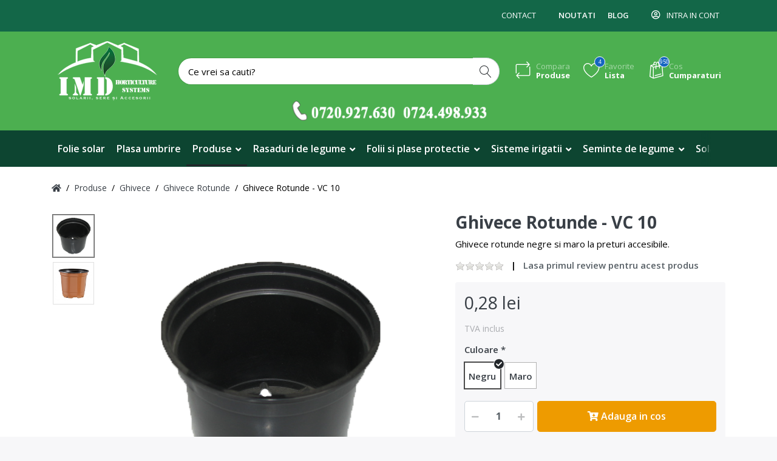

--- FILE ---
content_type: text/html; charset=utf-8
request_url: https://www.folie-solar.ro/ghivece-rotunde-volum-041-l
body_size: 16487
content:

<!DOCTYPE html>
<html  id="" lang="ro" dir="ltr" data-pnotify-firstpos1="0">
<head>
    <meta charset="utf-8">
    <title itemprop="name">Ghivece rotunde cu volum total de 0.41 si inaltimea de 7.6 cm cu diametrul de 10 cm Folie solar | Plasa umbrire | Mulcire | Rasaduri | Irigatii |</title>
    <meta http-equiv="x-ua-compatible" content="ie=edge">
    <meta name="viewport" content="width=device-width, initial-scale=1.0, maximum-scale=1.0, minimum-scale=1.0, user-scalable=no, viewport-fit=cover, shrink-to-fit=no">
    <meta name="HandheldFriendly" content="true">
    <meta name="description" content="Ghivece rotunde din plastic cu peretii subtiri cu marginile rotunjite fara terminatii ascutite. Aceste ghivece se gasesc in doua culori: negru si maro." />
    <meta name="keywords" content="Ghivece" />
    <meta name="generator" content="Smartstore 4.2.0.0" />
    <meta property="sm:root" content="/" />



    



<script type="23f2743585e39edd8f999969-text/javascript">
    try {
        if (typeof navigator === 'undefined') navigator = {};
        html = document.documentElement;
        if (/Edge\/\d+/.test(navigator.userAgent)) { html.className += ' edge' }
        else if ('mozMatchesSelector' in html) { html.className += ' moz' }
        else if (/iPad|iPhone|iPod/.test(navigator.userAgent) && !window.MSStream) { html.className += ' ios' }
        else if ('webkitMatchesSelector' in html) { html.className += ' wkit' }
        else if (/constructor/i.test(window.HTMLElement)) { html.className += ' safari' };
        html.className += (this.top === this.window ? ' not-' : ' ') + 'framed';
    } catch (e) { }
</script>
<!--[if !IE]>-->
<script type="23f2743585e39edd8f999969-text/javascript">var ieMode = 0; try { if (document.documentMode) { ieMode = document.documentMode; html.className += ' ie iepost8 ie' + document.documentMode } else { html.className += ' not-ie' }; } catch (e) { }; navigator.isIE = ieMode</script>
<!-- <![endif]-->

<script type="23f2743585e39edd8f999969-text/javascript">
    if (navigator.isIE) {
        document.addEventListener('DOMContentLoaded', function () {
            // Add html alert after header, before content
            const alert = document.createElement('div');
            alert.className = 'container alert alert-warning mt-3';
            alert.innerText = "You are using an unsupported browser! Please consider switching to a modern browser such as Google Chrome, Firefox or Opera to fully enjoy your shopping experience.";
            const page = document.getElementsByClassName('page-main');
            if (page.length < 1) return;

            const content = document.getElementById('content-wrapper');
            if (!content) return;

            page[0].insertBefore(alert, content);
        });
    }
</script>

    <meta name="robots" content="index, follow" />
    <meta name="accept-language" content="ro-RO"/>


<script type="23f2743585e39edd8f999969-text/javascript">
	window.Res = {
 "Common.Notification": "Alert",  "Common.Close": "Close",  "Common.On": "On",  "Common.OK": "OK",  "Common.Cancel": "Renunta",  "Common.Off": "Off",  "Common.CtrlKey": "Ctrl",  "Common.ShiftKey": "Shift",  "Common.AltKey": "Alt",  "Common.DelKey": "Del",  "Common.EnterKey": "Enter",  "Common.EscKey": "Esc",  "Products.Longdesc.More": "Show more",  "Products.Longdesc.Less": "Show less",  "Jquery.Validate.Email": "Please enter a valid email address.",  "Jquery.Validate.Required": "This field is required.",  "Jquery.Validate.Remote": "Please fix this field.",  "Jquery.Validate.Url": "Please enter a valid URL.",  "Jquery.Validate.Date": "Please enter a valid date.",  "Jquery.Validate.DateISO": "Please enter a valid date (ISO).",  "Jquery.Validate.Number": "Please enter a valid number.",  "Jquery.Validate.Digits": "Please enter only digits.",  "Jquery.Validate.Creditcard": "Please enter a valid credit card number.",  "Jquery.Validate.Equalto": "Please enter the same value again.",  "Jquery.Validate.Maxlength": "Please enter no more than {0} characters.",  "Jquery.Validate.Minlength": "Please enter at least {0} characters.",  "Jquery.Validate.Rangelength": "Please enter a value between {0} and {1} characters long.",  "jquery.Validate.Range": "Please enter a value between {0} and {1}.",  "Jquery.Validate.Max": "Please enter a value less than or equal to {0}.",  "Jquery.Validate.Min": "Please enter a value greater than or equal to {0}.",  "Admin.Common.AreYouSure": "Are you sure?",  "FileUploader.Dropzone.Message": "To upload files drop them here or click",  "FileUploader.Dropzone.DictDefaultMessage": "Drop files here to upload",  "FileUploader.Dropzone.DictFallbackMessage": "Your browser does not support drag'n'drop file uploads.",  "FileUploader.Dropzone.DictFallbackText": "Please use the fallback form below to upload your files like in the olden days.",  "FileUploader.Dropzone.DictFileTooBig": "File is too big ({{filesize}}MiB). Max filesize: {{maxFilesize}}MiB.",  "FileUploader.Dropzone.DictInvalidFileType": "You can't upload files of this type.",  "FileUploader.Dropzone.DictResponseError": "Server responded with {{statusCode}} code.",  "FileUploader.Dropzone.DictCancelUpload": "Cancel upload",  "FileUploader.Dropzone.DictUploadCanceled": "Upload canceled.",  "FileUploader.Dropzone.DictCancelUploadConfirmation": "Are you sure you want to cancel this upload?",  "FileUploader.Dropzone.DictRemoveFile": "Remove file",  "FileUploader.Dropzone.DictMaxFilesExceeded": "You can not upload any more files.",  "FileUploader.StatusWindow.Uploading.File": "file is uploading",  "FileUploader.StatusWindow.Uploading.Files": "files are uploading",  "FileUploader.StatusWindow.Complete.File": "upload complete",  "FileUploader.StatusWindow.Complete.Files": "uploads complete",  "FileUploader.StatusWindow.Canceled.File": "upload canceled",  "FileUploader.StatusWindow.Canceled.Files": "uploads canceled",     };

    window.ClientId = "ee748907-2119-456f-accc-a3e3f2bf0367";
</script>
		<link href='https://fonts.googleapis.com/css?family=Open+Sans:300,300i,400,400i,600,600i,700,700i' rel='stylesheet' type='text/css'>


    <link rel="canonical" href="https://www.folie-solar.ro/ghivece-rotunde-volum-041-l" />

    <link as="image" href="//www.folie-solar.ro/media/1985/content/1985.png" rel="preload" />
<link as="font" crossorigin="" href="/Content/fontastic/fonts/fontastic.woff" rel="preload" />
<link as="font" crossorigin="" href="/Content/vendors/fa5/webfonts/fa-solid-900.woff2" rel="preload" />
<link as="font" crossorigin="" href="/Content/vendors/fa5/webfonts/fa-regular-400.woff2" rel="preload" />

<link href="https://www.folie-solar.ro/news/rss" rel="alternate" type="application/rss+xml" title="www.folie-solar.ro: News" /><link href="https://www.folie-solar.ro/blog/rss" rel="alternate" type="application/rss+xml" title="www.folie-solar.ro - Blog" />
    






    <link href="/bundles/css/kaiwroqv5h-z1rrtpbcsflbsbcvwh2pvbrxbslqbuw41?v=r_iu9C0McGILBwpJ5Jh0sPHr58ocqkB_QNBUvsmdW201" rel="stylesheet"/>

<link href="/Themes/Flex/Content/theme.scss" rel="stylesheet" type="text/css" />

    <script src="/bundles/js/w7ar7xaahjxetk7y541-liwb0fnuimdqdas0qtmrxoa1?v=8Ywxgy-xHzt53KjDA9qzUGP_Uv0gvVwf0iyEcYxaCGY1" type="23f2743585e39edd8f999969-text/javascript"></script>






<script type="23f2743585e39edd8f999969-text/javascript">
  (function(i,s,o,g,r,a,m){i['GoogleAnalyticsObject']=r;i[r]=i[r]||function(){
  (i[r].q=i[r].q||[]).push(arguments)},i[r].l=1*new Date();a=s.createElement(o),
  m=s.getElementsByTagName(o)[0];a.async=1;a.src=g;m.parentNode.insertBefore(a,m)
  })(window,document,'script','https://www.google-analytics.com/analytics.js','ga');

  ga('create', 'UA-76605451-3', 'auto');
  ga('send', 'pageview');

</script>

   <!-- Meta Pixel Code -->
<script type="23f2743585e39edd8f999969-text/javascript">
!function(f,b,e,v,n,t,s)
{if(f.fbq)return;n=f.fbq=function(){n.callMethod?
n.callMethod.apply(n,arguments):n.queue.push(arguments)};
if(!f._fbq)f._fbq=n;n.push=n;n.loaded=!0;n.version='2.0';
n.queue=[];t=b.createElement(e);t.async=!0;
t.src=v;s=b.getElementsByTagName(e)[0];
s.parentNode.insertBefore(t,s)}(window, document,'script',
'https://connect.facebook.net/en_US/fbevents.js');
fbq('init', '2223835007922726');
fbq('track', 'PageView');
</script>
<noscript><img height="1" width="1" style="display:none"
src="https://www.facebook.com/tr?id=2223835007922726&ev=PageView&noscript=1"
/></noscript>
<!-- End Meta Pixel Code -->


    <script type="23f2743585e39edd8f999969-text/javascript">jQuery(function () { if (SmartStore.globalization) { SmartStore.globalization.culture = {"name":"ro-RO","englishName":"Romanian (Romania)","nativeName":"română (România)","isRTL":false,"language":"ro","numberFormat":{",":".",".":",","pattern":[1],"decimals":2,"groupSizes":[3],"+":"+","-":"-","NaN":"NaN","negativeInfinity":"-∞","positiveInfinity":"∞","percent":{",":".",".":",","pattern":[0,0],"decimals":2,"groupSizes":[3],"symbol":"%"},"currency":{",":".",".":",","pattern":[8,3],"decimals":2,"groupSizes":[3],"symbol":"lei"}},"dateTimeFormat":{"calendarName":"calendar gregorian","/":".",":":":","firstDay":1,"twoDigitYearMax":2029,"AM":["a.m.","a.m.","A.M."],"PM":["p.m.","p.m.","P.M."],"days":{"names":["duminică","luni","marți","miercuri","joi","vineri","sâmbătă"],"namesAbbr":["dum.","lun.","mar.","mie.","joi","vin.","sâm."],"namesShort":["du.","lu.","ma.","mi.","joi","vi.","sâ."]},"months":{"names":["ianuarie","februarie","martie","aprilie","mai","iunie","iulie","august","septembrie","octombrie","noiembrie","decembrie",""],"namesAbbr":["ian.","feb.","mar.","apr.","mai","iun.","iul.","aug.","sept.","oct.","nov.","dec.",""]},"patterns":{"d":"dd.MM.yyyy","D":"dddd, d MMMM yyyy","t":"HH:mm","T":"HH:mm:ss","g":"dd.MM.yyyy HH:mm","G":"dd.MM.yyyy HH:mm:ss","f":"dddd, d MMMM yyyy HH:mm:ss","F":"dddd, d MMMM yyyy HH:mm:ss","M":"d MMMM","Y":"MMMM yyyy","u":"yyyy'-'MM'-'dd HH':'mm':'ss'Z'"}}}; }; });</script>
<meta property='sm:pagedata' content='{"type":"category","id":83,"menuItemId":1,"entityId":83,"parentId":82}' />
<meta property='og:site_name' content='www.folie-solar.ro' />
<meta property='og:site' content='https://www.folie-solar.ro/' />
<meta property='og:url' content='https://www.folie-solar.ro/ghivece-rotunde-volum-041-l' />
<meta property='og:type' content='product' />
<meta property='og:title' content='Ghivece Rotunde - VC 10' />
<meta property='twitter:card' content='summary' />
<meta property='twitter:title' content='Ghivece Rotunde - VC 10' />
<meta property='og:description' content='Ghivece rotunde negre si maro la preturi accesibile.' />
<meta property='twitter:description' content='Ghivece rotunde negre si maro la preturi accesibile.' />
<meta property='og:image' content='https://www.folie-solar.ro/media/208/catalog/ghivece-rotunde-vc-10.png' />
<meta property='og:image:type' content='image/png' />
<meta property='twitter:image' content='https://www.folie-solar.ro/media/208/catalog/ghivece-rotunde-vc-10.png' />
<meta property='og:image:alt' content='Picture of Ghivece Rotunde - VC 10' />
<meta property='twitter:image:alt' content='Picture of Ghivece Rotunde - VC 10' />
<meta property='og:image:width' content='376' />
<meta property='og:image:height' content='397' />
<meta property='article:published_time' content='01/01/0001 00:00:00' />


    <script src="/Scripts/smartstore.globalization.adapter.js" type="23f2743585e39edd8f999969-text/javascript"></script>


    <!--Powered by Smartstore - https://www.smartstore.com-->
</head>
<body class="lyt-cols-1">

	

<div id="page">
    <div class="canvas-blocker canvas-slidable"></div>

    <div class="page-main canvas-slidable">
            <header id="header">
                <div class="menubar-section d-none d-lg-block menubar-inverse">
                    <div class="container menubar-container">





<nav class="menubar navbar navbar-slide">
    <nav class="menubar-group ml-0">

    </nav>

	<nav class="menubar-group ml-auto">



			<a class="menubar-link" href="/contactus">Contact</a>

		

	</nav>

    <nav class="menubar-group menubar-group--special">
            <a class="menubar-link" href="/news">
                Noutati
            </a>
                    <a class="menubar-link" href="/blog">
                Blog
            </a>
                
    </nav>

        <nav id="menubar-my-account" class="menubar-group">
            <div class="dropdown">
                <a class="menubar-link"  aria-haspopup="true" aria-expanded="false" href="/login?returnUrl=%2Fghivece-rotunde-volum-041-l" rel="nofollow">
                    <i class="fal fa-user-circle menubar-icon"></i>

                        <span>Intra in cont</span>
                </a>

            </div>



        </nav>

</nav>




                    </div>
                </div>
                <div class="shopbar-section shopbar-inverse"> 
                    <div class="container shopbar-container">

<div class="shopbar">
	<div class="shopbar-col-group shopbar-col-group-brand">
		<!-- LOGO -->
		<div class="shopbar-col shop-logo">

<a href="/" class="brand">          
        <img src='//www.folie-solar.ro/media/1985/content/1985.png' 
            alt="www.folie-solar.ro" 
            title="www.folie-solar.ro"
			class="img-fluid"
            width="198"
            height="100" />
</a>

		</div>

		<!-- SEARCH -->
		<div class="shopbar-col shopbar-search">

<form action="/search" class="instasearch-form" method="get">
	<input type="text"
			class="instasearch-term form-control"
			name="q"
			placeholder="Ce vrei sa cauti?"
		    data-instasearch="true"
			data-minlength="3"
			data-showthumbs="true"
			data-url="/instantsearch"
            data-origin="Search/Search"
			 autocomplete="off" />

	<button type="submit" class="btn btn-secondary btn-icon instasearch-button" title="Search">
		<i class="icm icm-magnifier instasearch-icon"></i>
	</button>

	<div class="instasearch-drop">
		<div class="instasearch-drop-body clearfix"></div>
	</div>


</form>
		</div>
	</div>

	<div class="shopbar-col-group shopbar-col-group-tools">
		<!-- TOOLS -->


<div class="shopbar-col shopbar-tools" data-summary-href="/shoppingcart/cartsummary?cart=True&amp;wishlist=True&amp;compare=True">

	<!-- Hamburger Menu -->
	<div class="shopbar-tool d-lg-none" id="shopbar-menu">
		<a class="shopbar-button" href="#" data-toggle="offcanvas" data-autohide="true" data-placement="left" data-fullscreen="false" data-disablescrolling="true" data-target="#offcanvas-menu">
			<span class="shopbar-button-icon">
				<i class="icm icm-menu"></i>
			</span>
			<span class="shopbar-button-label-sm">
				Meniu
			</span>
		</a>
	</div>



	<!-- User -->
	<div class="shopbar-tool d-lg-none" id="shopbar-user">
		<a class="shopbar-button" href="/login?returnUrl=%2Fghivece-rotunde-volum-041-l">
			<span class="shopbar-button-icon">
				<i class="icm icm-user"></i>
			</span>
			<span class="shopbar-button-label-sm">
				Intra in cont
			</span>
		</a>
	</div>

		<div class="shopbar-tool" id="shopbar-compare" data-target="#compare-tab">
			<a href="/compareproducts"  class="shopbar-button navbar-toggler" data-toggle="offcanvas" data-summary-href="/shoppingcart/cartsummary?compare=True"
			   data-autohide="true" data-placement="right" data-fullscreen="false" data-disablescrolling="true" data-target="#offcanvas-cart">
				<span class="shopbar-button-icon">
					<i class="icm icm-repeat"></i>
					<span class='badge badge-pill label-cart-amount badge-info' style="display:none" data-bind-to="CompareItemsCount">0</span>
				</span>
				<span class="shopbar-button-label">
					<span>Compara</span><br />
					<strong>Produse</strong>
				</span>
				<span class="shopbar-button-label-sm">
					Compara
				</span>
			</a>
		</div>

		<div class="shopbar-tool" id="shopbar-wishlist" data-target="#wishlist-tab">
			<a href="/wishlist" class="shopbar-button navbar-toggler" data-toggle="offcanvas" data-summary-href="/shoppingcart/cartsummary?wishlist=True"
				data-autohide="true" data-placement="right" data-fullscreen="false" data-disablescrolling="true" data-target="#offcanvas-cart">
				<span class="shopbar-button-icon">
					<i class="icm icm-heart"></i>
					<span class='badge badge-pill label-cart-amount badge-info' style="display:none" data-bind-to="WishlistItemsCount">0</span>
				</span>
				<span class="shopbar-button-label">
					<span>Favorite</span><br />
					<strong>Lista</strong>
				</span>
				<span class="shopbar-button-label-sm">
					Lista de favorite
				</span>
			</a>
		</div>

		<div class="shopbar-tool" id="shopbar-cart" data-target="#cart-tab">
			<a href="/cart" class="shopbar-button navbar-toggler" data-toggle="offcanvas" data-summary-href="/shoppingcart/cartsummary?cart=True"
			   data-autohide="true" data-placement="right" data-fullscreen="false" data-disablescrolling="true" data-target="#offcanvas-cart">
				<span class="shopbar-button-icon">
					<i class="icm icm-bag"></i>
					<span class='badge badge-pill label-cart-amount badge-info' style="display:none" data-bind-to="CartItemsCount">
						0
					</span>
				</span>
				<span class="shopbar-button-label">
					<span>Cos</span><br />
					<strong>Cumparaturi</strong>
				</span>
				<span class="shopbar-button-label-sm">
					Cos
				</span>
			</a>
		</div>



</div>



	</div>
</div>


<div  style="margin-top: -10px;"><center>


<a href="tel:0720927630"><img alt="" src="/Slider/tel-contact1.png" style="width: 330px; height: 33px;"  /></a> 


</center>





</div>


                    </div>
                </div>
                <div class="megamenu-section d-none d-lg-block">
                    <nav class='navbar navbar-inverse'>
                        <div class="container megamenu-container">



<div class="megamenu simple">



<div class="cms-menu cms-menu-navbar" data-menu-name="main">
    <div class="megamenu-nav megamenu-nav--prev alpha">
	    <a href="#" class="megamenu-nav-btn btn btn-icon"><i class="far fa-chevron-left"></i></a>
    </div>

    <ul class="navbar-nav flex-row flex-nowrap" id="menu-main">

            <li id="main-nav-item-781013" data-id="781013" class="nav-item">
                <a href="/folii-solar" class="nav-link menu-link">
					<span >Folie solar</span>
                </a>
            </li>
            <li id="main-nav-item-781014" data-id="781014" class="nav-item">
                <a href="/plasa-umbrire" class="nav-link menu-link">
					<span >Plasa umbrire</span>
                </a>
            </li>
            <li id="main-nav-item-781015" data-id="781015" class="nav-item dropdown-submenu expanded">
                <a href="/produse" class="nav-link menu-link dropdown-toggle" aria-expanded="false" data-target="#dropdown-menu-781015">
					<span >Produse</span>
                </a>
            </li>
            <li id="main-nav-item-781032" data-id="781032" class="nav-item dropdown-submenu">
                <a href="/rasaduri-legume" class="nav-link menu-link dropdown-toggle" aria-expanded="false" data-target="#dropdown-menu-781032">
					<span >Rasaduri de legume</span>
                </a>
            </li>
            <li id="main-nav-item-781037" data-id="781037" class="nav-item dropdown-submenu">
                <a href="/plase-pentru-sere-si-solarii" class="nav-link menu-link dropdown-toggle" aria-expanded="false" data-target="#dropdown-menu-781037">
					<span >Folii si plase protectie</span>
                </a>
            </li>
            <li id="main-nav-item-781045" data-id="781045" class="nav-item dropdown-submenu">
                <a href="/sisteme-de-irigatii" class="nav-link menu-link dropdown-toggle" aria-expanded="false" data-target="#dropdown-menu-781045">
					<span >Sisteme irigatii</span>
                </a>
            </li>
            <li id="main-nav-item-781054" data-id="781054" class="nav-item dropdown-submenu">
                <a href="/seminte-de-legume" class="nav-link menu-link dropdown-toggle" aria-expanded="false" data-target="#dropdown-menu-781054">
					<span >Seminte de legume</span>
                </a>
            </li>
            <li id="main-nav-item-781077" data-id="781077" class="nav-item">
                <a href="/solarii-profesionale-legume" class="nav-link menu-link">
					<span >Solarii profesionale legume</span>
                </a>
            </li>
            <li id="main-nav-item-781078" data-id="781078" class="nav-item">
                <a href="/consultanta-fitosanitara" class="nav-link menu-link">
					<span >Consultanta Fito</span>
                </a>
            </li>

    </ul>

    <div class="megamenu-nav megamenu-nav--next omega">
	    <a href="#" class="megamenu-nav-btn btn btn-icon"><i class="far fa-chevron-right"></i></a>
    </div>
</div>
</div>

<div class="megamenu-dropdown-container simple">
        <div id="dropdown-menu-781013" data-id="781013">
            <div class='dropdown-menu'></div>
        </div>
        <div id="dropdown-menu-781014" data-id="781014">
            <div class='dropdown-menu'></div>
        </div>
        <div id="dropdown-menu-781015" data-id="781015">
            <div class='dropdown-menu'>        <a href="/accesorii-folii-solar" id="dropdown-item-781016" data-id="781016" class="dropdown-item">
            <span >Accesorii folii</span>
        </a>
        <a href="/stimulatori-ecologici" id="dropdown-item-781017" data-id="781017" class="dropdown-item">
            <span >Fitosanitare ecologice</span>
        </a>
        <a href="/ingrasaminte" id="dropdown-item-781018" data-id="781018" class="dropdown-item">
            <span >Ingrasaminte</span>
        </a>
        <a href="/containere" id="dropdown-item-781021" data-id="781021" class="dropdown-item">
            <span >Containere</span>
        </a>
        <a href="/accesorii-rasadnita" id="dropdown-item-781022" data-id="781022" class="dropdown-item">
            <span >Accesorii rasadnita</span>
        </a>
        <a href="/ghivece-rasaduri" id="dropdown-item-781023" data-id="781023" class="dropdown-item">
            <span >Ghivece</span>
        </a>
        <a href="/pahare-rasaduri" id="dropdown-item-781026" data-id="781026" class="dropdown-item">
            <span >Pahare rasaduri</span>
        </a>
        <a href="/palisare-legume" id="dropdown-item-781027" data-id="781027" class="dropdown-item">
            <span >Palisare legume</span>
        </a>
        <a href="/tavite-alveolare" id="dropdown-item-781028" data-id="781028" class="dropdown-item">
            <span >Tavite alveolare</span>
        </a>
        <a href="/ventilatie-solarii" id="dropdown-item-781029" data-id="781029" class="dropdown-item">
            <span >Ventilatie solarii</span>
        </a>
        <a href="/stoloni-capsuni" id="dropdown-item-781030" data-id="781030" class="dropdown-item">
            <span >Stoloni capsuni</span>
        </a>
        <a href="/utilaje-gradinarit" id="dropdown-item-781031" data-id="781031" class="dropdown-item">
            <span >Utilaje gradinarit</span>
        </a>
</div>
        </div>
        <div id="dropdown-menu-781032" data-id="781032">
            <div class='dropdown-menu'>        <a href="/rasaduri-de-ardei-gras-kapia-gogosar" id="dropdown-item-781033" data-id="781033" class="dropdown-item">
            <span >Rasaduri de Ardei/Gogosari</span>
        </a>
        <a href="/rasaduri-de-rosii-tomate-pret" id="dropdown-item-781034" data-id="781034" class="dropdown-item">
            <span >Rasaduri de Rosii</span>
        </a>
        <a href="/rasaduri-romanesti" id="dropdown-item-781035" data-id="781035" class="dropdown-item">
            <span >Rasaduri Romanesti</span>
        </a>
        <a href="/rasaduri-diverse" id="dropdown-item-781036" data-id="781036" class="dropdown-item">
            <span >Rasaduri diverse</span>
        </a>
</div>
        </div>
        <div id="dropdown-menu-781037" data-id="781037">
            <div class='dropdown-menu'>        <a href="/folii-de-mulcire" id="dropdown-item-781038" data-id="781038" class="dropdown-item">
            <span >Folii de Mulcire</span>
        </a>
        <a href="/folie-microporoasa-antiinghet" id="dropdown-item-781039" data-id="781039" class="dropdown-item">
            <span >Folii Microporoase Antiinghet</span>
        </a>
        <a href="/folie-agrotextil" id="dropdown-item-781040" data-id="781040" class="dropdown-item">
            <span >Agrotextil</span>
        </a>
        <a href="/plasa-atigrindina" id="dropdown-item-781041" data-id="781041" class="dropdown-item">
            <span >Plasa Antigrindina</span>
        </a>
        <a href="/plasa-sustinere-plante" id="dropdown-item-781042" data-id="781042" class="dropdown-item">
            <span >Plasa Sustinere Plante</span>
        </a>
        <a href="/plasa-contra-pasari" id="dropdown-item-781043" data-id="781043" class="dropdown-item">
            <span >Plasa contra Pasari</span>
        </a>
        <a href="/plase-contra-insecte" id="dropdown-item-781044" data-id="781044" class="dropdown-item">
            <span >Plase contra Insecte</span>
        </a>
</div>
        </div>
        <div id="dropdown-menu-781045" data-id="781045">
            <div class='dropdown-menu'>        <a href="/irigare-prin-picurare" id="dropdown-item-781046" data-id="781046" class="dropdown-item">
            <span >Irigare prin picurare</span>
        </a>
        <a href="/irigare-prin-aspersie-fina" id="dropdown-item-781047" data-id="781047" class="dropdown-item">
            <span >Irigare prin Aspersie Fina </span>
        </a>
        <a href="/irigare-prin-aspersie" id="dropdown-item-781048" data-id="781048" class="dropdown-item">
            <span >Irigare prin Aspersie</span>
        </a>
        <a href="/irigare-prin-microaspersie" id="dropdown-item-781049" data-id="781049" class="dropdown-item">
            <span >Microaspersie, Ceata si Capilare</span>
        </a>
        <a href="/accesorii-generale-irigare" id="dropdown-item-781050" data-id="781050" class="dropdown-item">
            <span >Accesorii Generale pentru Irigare </span>
        </a>
        <a href="/kituri-irigare-hobby" id="dropdown-item-781051" data-id="781051" class="dropdown-item">
            <span >Kituri irigare hobby</span>
        </a>
        <a href="/furtun-orb-pentru-irigare" id="dropdown-item-781052" data-id="781052" class="dropdown-item">
            <span >Furtun orb pentru irigare</span>
        </a>
        <a href="/motopompe-pentru-irigatii" id="dropdown-item-781053" data-id="781053" class="dropdown-item">
            <span >Motopompe pentru irigatii</span>
        </a>
</div>
        </div>
        <div id="dropdown-menu-781054" data-id="781054">
            <div class='dropdown-menu'>        <a href="/seminte-de-rosii-seminte-tomate" id="dropdown-item-781055" data-id="781055" class="dropdown-item">
            <span >Seminte de Rosii</span>
        </a>
        <a href="/seminte-de-ardei" id="dropdown-item-781063" data-id="781063" class="dropdown-item">
            <span >Seminte de Ardei</span>
        </a>
        <a href="/seminte-de-pepeni-verzi" id="dropdown-item-781067" data-id="781067" class="dropdown-item">
            <span >Seminte de Pepeni verzi</span>
        </a>
        <a href="/seminte-de-pepeni-galbeni" id="dropdown-item-781068" data-id="781068" class="dropdown-item">
            <span >Seminte de Pepeni galbeni</span>
        </a>
        <a href="/seminte-de-varza" id="dropdown-item-781069" data-id="781069" class="dropdown-item">
            <span >Seminte de Varza</span>
        </a>
        <a href="/seminte-de-salata" id="dropdown-item-781072" data-id="781072" class="dropdown-item">
            <span >Seminte de Salata</span>
        </a>
        <a href="/seminte-de-castraveti" id="dropdown-item-781073" data-id="781073" class="dropdown-item">
            <span >Seminte de Castraveti</span>
        </a>
        <a href="/seminte-de-sfecla" id="dropdown-item-781074" data-id="781074" class="dropdown-item">
            <span >Seminte de sfecla</span>
        </a>
        <a href="/seminte-de-vinete" id="dropdown-item-781075" data-id="781075" class="dropdown-item">
            <span >Seminte de Vinete</span>
        </a>
        <a href="/seminte-de-morcovi" id="dropdown-item-781076" data-id="781076" class="dropdown-item">
            <span >Seminte de Morcovi</span>
        </a>
</div>
        </div>
        <div id="dropdown-menu-781077" data-id="781077">
            <div class='dropdown-menu'></div>
        </div>
        <div id="dropdown-menu-781078" data-id="781078">
            <div class='dropdown-menu'></div>
        </div>

</div>


<script type="23f2743585e39edd8f999969-text/javascript">
    $(function () {
        $(".megamenu-container").megaMenu();
    });
</script>    
						</div>
					</nav>
				</div>
			</header>

        <div id="content-wrapper">

            <section id="content" class="container">


<div class="breadcrumb-container d-none d-md-flex flex-wrap align-items-center mb-4">
	<ol class="breadcrumb mb-0" itemscope itemtype="http://schema.org/BreadcrumbList">
		<li class="breadcrumb-item" itemprop="itemListElement" itemscope itemtype="http://schema.org/ListItem">
			<a href="/" title="Top" itemprop="item">
				<meta itemprop="name" content="Acasa">
				<meta itemprop="position" content="1">
				<i class="fa fa-home"></i>
			</a>
		</li>
			<li class="breadcrumb-item" itemprop="itemListElement" itemscope itemtype="http://schema.org/ListItem">
					<a href="/produse" title="Produse" itemprop="item"><meta itemprop="position" content="2"><span itemprop="name" dir="auto">Produse</span></a>
			</li>
			<li class="breadcrumb-item" itemprop="itemListElement" itemscope itemtype="http://schema.org/ListItem">
					<a href="/ghivece-rasaduri" title="Ghivece" itemprop="item"><meta itemprop="position" content="3"><span itemprop="name" dir="auto">Ghivece</span></a>
			</li>
			<li class="breadcrumb-item" itemprop="itemListElement" itemscope itemtype="http://schema.org/ListItem">
					<a href="/ghivece-rotunde" title="Ghivece Rotunde" itemprop="item"><meta itemprop="position" content="4"><span itemprop="name" dir="auto">Ghivece Rotunde</span></a>
			</li>
	</ol>
    <div class="breadcrumb-item active">
        <span>Ghivece Rotunde - VC 10</span>
    </div>
</div>




                <div id="content-body" class="row">


					<div id="content-center" class="col-lg-12">






<div class="page product-details-page" itemscope itemtype="http://schema.org/Product">


    <article class="pd page-body">

        <div id="main-update-container" class="update-container" data-url="/product/updateproductdetails?productId=77&amp;bundleItemId=0">
<form action="/ghivece-rotunde-volum-041-l" id="pd-form" method="post">                <!-- Top Content: Picture, Description, Attrs, Variants, Bundle Items, Price etc. -->
                <section class="row pd-section pd-section-top">
                    <!-- Picture -->
                    <div class="col-12 col-md-6 col-lg-7 pd-data-col">


                        <div id="pd-gallery-container">

<div id="pd-gallery-container-inner">
    <div id="pd-gallery" class="mb-3">
        


<div class="gal-box">
    <!-- Thumbnail navigation -->
    <div class="gal-nav-cell">
        <div class="gal-nav">
            <div class="gal-list">
                <div class="gal-track" itemscope itemtype="http://schema.org/ImageGallery">
                        <div class="gal-item" itemprop="associatedMedia" itemscope itemtype="http://schema.org/ImageObject">
                            <a class="gal-item-viewport"
                               itemprop="contentUrl"
                               href="//www.folie-solar.ro/media/208/catalog/ghivece-rotunde-vc-10.png"
                               data-type="image"
                               data-width="376"
                               data-height="397"
                               data-medium-image="//www.folie-solar.ro/media/208/catalog/ghivece-rotunde-vc-10.png?size=450"
                               title="Ghivece Rotunde - VC 10, Picture 1 large"
                               data-picture-id="208">
                                
<img src="//www.folie-solar.ro/media/208/catalog/ghivece-rotunde-vc-10.png?size=100"
     class="gal-item-content file-img"
     alt="Picture of Ghivece Rotunde - VC 10"
     title="Ghivece Rotunde - VC 10, Picture 1 large" />
                            </a>
                        </div>
                        <div class="gal-item" itemprop="associatedMedia" itemscope itemtype="http://schema.org/ImageObject">
                            <a class="gal-item-viewport"
                               itemprop="contentUrl"
                               href="//www.folie-solar.ro/media/209/catalog/ghivece-rotunde-vc-10-1.png"
                               data-type="image"
                               data-width="500"
                               data-height="500"
                               data-medium-image="//www.folie-solar.ro/media/209/catalog/ghivece-rotunde-vc-10-1.png?size=450"
                               title="Ghivece Rotunde - VC 10, Picture 2 large"
                               data-picture-id="209">
                                
<img src="//www.folie-solar.ro/media/209/catalog/ghivece-rotunde-vc-10-1.png?size=100"
     class="gal-item-content file-img"
     alt="Picture of Ghivece Rotunde - VC 10"
     title="Ghivece Rotunde - VC 10, Picture 2 large" />
                            </a>
                        </div>
                </div>
            </div>
        </div>
    </div>
    <!-- Picture -->
    <div class="gal-cell">
        <div class="gal">
                    <div class="gal-item">
                        <a class="gal-item-viewport" href="//www.folie-solar.ro/media/208/catalog/ghivece-rotunde-vc-10.png"
                           data-thumb-image="//www.folie-solar.ro/media/208/catalog/ghivece-rotunde-vc-10.png?size=100"
                           data-medium-image="//www.folie-solar.ro/media/208/catalog/ghivece-rotunde-vc-10.png?size=450"
                           data-picture-id="208">
                            
                                <img class="gal-item-content file-img"
                                     src="//www.folie-solar.ro/media/208/catalog/ghivece-rotunde-vc-10.png?size=450"
                                     data-zoom="//www.folie-solar.ro/media/208/catalog/ghivece-rotunde-vc-10.png"
                                     data-zoom-width="376"
                                     data-zoom-height="397"
                                     alt="Picture of Ghivece Rotunde - VC 10"
                                     title="Ghivece Rotunde - VC 10"
                                     itemprop="image" />
                        </a>
                    </div>
                    <div class="gal-item">
                        <a class="gal-item-viewport" href="//www.folie-solar.ro/media/209/catalog/ghivece-rotunde-vc-10-1.png"
                           data-thumb-image="//www.folie-solar.ro/media/209/catalog/ghivece-rotunde-vc-10-1.png?size=100"
                           data-medium-image="//www.folie-solar.ro/media/209/catalog/ghivece-rotunde-vc-10-1.png?size=450"
                           data-picture-id="209">
                            
                                <img class="gal-item-content file-img"
                                     data-lazy="//www.folie-solar.ro/media/209/catalog/ghivece-rotunde-vc-10-1.png?size=450"
                                     data-zoom="//www.folie-solar.ro/media/209/catalog/ghivece-rotunde-vc-10-1.png"
                                     data-zoom-width="500"
                                     data-zoom-height="500"
                                     alt="Picture of Ghivece Rotunde - VC 10"
                                     title="Ghivece Rotunde - VC 10"
                                     itemprop="image" />
                        </a>
                    </div>
        </div>
    </div>
</div>


    </div>
</div>
                        </div>


                    </div>

                    <!-- Sidebar: Info, Price, Buttons etc. -->
                    <aside class="col-12 col-md-6 col-lg-5 pd-info-col zoom-window-container">


                        <!-- Title/Brand/ReviewSummary -->



<div class="pd-info pd-group">
	<!-- Brand -->

	<!-- Title -->
	<div class="page-title">
		<h1  class="pd-name" itemprop="name">
Ghivece Rotunde - VC 10		</h1>
	</div>

	<!-- Short description -->
		<div  class="pd-description" itemprop="description">
			Ghivece rotunde negre si maro la preturi accesibile.
		</div>
</div>

<!-- Review Overview -->



<div class="pd-review-summary pd-group" >
	
	<div class="pd-rating-box">
		<div class="rating">
			<div style="width: 0%"></div>
		</div>
	</div>

	
	<span class="pd-review-link">
			<a href="/product/reviews/77">Lasa primul review pentru acest produs</a>
	</span>
</div>





                        <!-- Bundle Items -->

                            <!-- Product attributes (SKU, EAN, Weight etc.) -->
                            <div class="pd-attrs-container" data-partial="Attrs">


                            </div>
                            <!-- Offer box -->

<div class="pd-offer" itemprop="offers" itemscope itemtype="http://schema.org/Offer">
    <meta itemprop="itemCondition" content="http://schema.org/NewCondition" />
    <link itemprop="url" href="https://www.folie-solar.ro/ghivece-rotunde-volum-041-l" />
            <div class="pd-offer-price-container" data-partial="Price">



<div class="pd-offer-price">
		<!-- Current price -->
		<div class="pd-group clearfix">
			<div class="row sm-gutters pd-price-group">
				<div class="col-auto pd-price-block">
						<meta itemprop="priceCurrency" content="RON" />
										<div class="pd-price">
							<meta itemprop="price" content="0.28" />

                        <span class="">
                            0,28 lei
                        </span>
					</div>
				</div>
			</div>

			<!-- Regular price -->
            


		</div>
		<!-- Tier prices -->
            <div class="pd-tierprices">

            </div>
		<!-- Pangv & legal info -->
			<div class="pd-group">
									<div class="pd-legalinfo">
						TVA inclus  
					</div>
			</div>
</div>
            </div>

    <meta itemprop="availability" content="http://schema.org/InStock" />


    <div class="pd-stock-info-container" data-partial="Stock">


    </div>


        <div class="pd-variants-container" data-partial="Variants">



<div class="pd-variants">



<div class="form-group choice">
	<label class="choice-label required" for="pvari77-0-11-26">Culoare</label>


	<div class="choice-control">



<div class="choice-boxes" id="choice-boxes-26">
	<ul class="choice-box-group">
			<li class="choice-box selected">
				<label class="choice-box-label">
					<input type="radio" class="choice-box-control-native" id="pvari77-0-11-26_41" name="pvari77-0-11-26" value="41" checked="checked"  />
					<span class="choice-box-content tooltip-toggle tooltip-toggle-touch" title="Negru">
						<span class="choice-box-element" >
								<span class="choice-box-text">Negru</span>
						</span>
					</span>
				</label>
			</li>
			<li class="choice-box">
				<label class="choice-box-label">
					<input type="radio" class="choice-box-control-native" id="pvari77-0-11-26_42" name="pvari77-0-11-26" value="42"   />
					<span class="choice-box-content tooltip-toggle tooltip-toggle-touch" title="Maro (+0,02 lei)">
						<span class="choice-box-element" >
								<span class="choice-box-text">Maro</span>
						</span>
					</span>
				</label>
			</li>
	</ul>
</div>



	</div>
</div></div>

        </div>

    <div class="pd-offer-actions-container" data-partial="OfferActions">



<div class="row pd-offer-actions">
                <div class="col pd-offer-action-qty">
                    


<div class="qty-input">
<input class="form-control form-control-lg" data-max="10000" data-min="1" data-postfix="" data-step="1" data-val="true" data-val-number="The field &#39;EnteredQuantity&#39; must be a number." id="addtocart_77_AddToCart_EnteredQuantity" name="addtocart_77.AddToCart.EnteredQuantity" type="text" value="1" /></div>
                </div>
            <div class="col flex-grow-1">
                <a class="btn btn-primary btn-lg btn-block btn-add-to-cart ajax-cart-link"
                   href="#"
                   rel="nofollow"
                   data-href='/cart/addproduct/77/1'
                   data-form-selector="#pd-form"
                   data-type="cart"
                   data-action="add"
                   data-toggle="offcanvas" data-target="#offcanvas-cart">
                    <i class="fa fa-cart-arrow-down d-none d-sm-inline-block d-md-none d-xl-inline-block"></i>
                    <span>Adauga in cos</span>
                </a>
            </div>
</div>

    </div>




<div class="pd-actions-container">

		<div class="row sm-gutters pd-actions">
            <div class="col-4 pd-action-item" >
                    <a data-href='/cart/addproduct/77/2' data-form-selector="#pd-form"
                       title="Adauga la favorite"
                       href="#"
                       class="pd-action-link pd-action-link-special ajax-cart-link action-add-to-wishlist"
                       rel="nofollow"
                       data-type="wishlist"
                       data-action="add">
                        <i class="pd-action-icon icm icm-heart"></i>
                            <span class="pd-action-label">Favorite</span>
                    </a>
            </div>
            <div class="col-4 pd-action-item" >
                    <a data-href='/catalog/addproducttocompare/77' 
                       title="Adauga la lista de comparatie"
                       href="#"
                       class="pd-action-link pd-action-link-special action-compare ajax-cart-link"
                       rel="nofollow"
                       data-type="compare"
                       data-action="add">
                        <i class="pd-action-icon icm icm-repeat"></i>
                            <span class="pd-action-label">Compara</span>
                    </a>
            </div>
            <div class="col-4 pd-action-item" >
                    <a class="pd-action-link action-ask-question action-ask-question" href="javascript:void(0)"
                       data-href="/product/askquestionajax/77"
                       data-form-selector="#pd-form" rel="nofollow" title="Intreaba despre produs">
                        <i class="pd-action-icon icm icm-envelope"></i>
                            <span class="pd-action-label">Intrebari?</span>
                    </a>
            </div>
		</div>
</div>


</div>

<script type="23f2743585e39edd8f999969-text/javascript">
    // Ask question
    $(document).on('click', '.action-ask-question', function (e) {
        e.preventDefault();
        const el = $(this);
		const form = el.data('form-selector');
		if (form) {  
			const href = el.data('href');
            $.ajax({
				cache: false,
                url: href,
                data: $(form).serialize(),
				success: function (response) {
					// Redirect to ask question get action
					if (response.redirect)
						location.href = response.redirect;
				}
            });
        }
    });
</script>

                        <!-- social share -->
                            <div class="pd-share d-flex justify-content-center mt-3">
                                <!-- AddThis Button BEGIN --><div class="addthis_toolbox addthis_default_style addthis_32x32_style"><a class="addthis_button_preferred_1"></a><a class="addthis_button_preferred_2"></a><a class="addthis_button_preferred_3"></a><a class="addthis_button_preferred_4"></a><a class="addthis_button_compact"></a><a class="addthis_counter addthis_bubble_style"></a></div><script type="23f2743585e39edd8f999969-text/javascript">var addthis_config = {"data_track_addressbar":false};</script><script type="23f2743585e39edd8f999969-text/javascript" src="//s7.addthis.com/js/300/addthis_widget.js#pubid=ra-50f6c18f03ecbb2f"></script><!-- AddThis Button END -->
                            </div>



                    </aside>
                </section>
</form>        </div>

        <!-- Bottom Content: Full Description, Specification, Review etc. -->
        <section class="pd-section pd-section-bottom">
                <!-- Tabs -->

<div class="pd-tabs tabbable nav-responsive" id="pd-tabs" data-breakpoint="&lt;md">
	<ul class="nav nav-tabs nav-tabs-line">
		<li class="nav-item"><a class="nav-link active" href="#pd-tabs-1" data-toggle="tab" data-loaded="true"><span class="tab-caption">Descriere</span><span class="nav-link-summary">Ghivece rotunde folosite in casa sau gradina, sunt usor de mutat.
Ghivece rotunde din plastic cu peretii subtiri cu marginile rotunjite fara terminatii ascutite.

Ghivece rotunde cu volum total de 0.41&nbsp;l

Inaltimea de 7.8 cm&nbsp;

Diametrul de 10&nbsp;cm

Aceste ghivece&nbsp;rotunde sunt&nbsp;&nbsp;disponibile in doua c...</span></a></li><li class="nav-item"><a class="nav-link" href="#pd-tabs-2" data-toggle="tab" data-loaded="true" class="clearfix"><span class="tab-caption">Review-uri</span><span class="ml-2 badge badge-secondary">0</span></a></li>
	</ul><div class="tab-content">
		<div class="tab-content-header">
				<a href="javascript:void()" class="btn btn-secondary btn-flat btn-no-border offcanvas-closer rounded-0" title="Close">
		<i class="fa fa-chevron-left"></i>
		<span>Close</span>
	</a>


		</div><div class="tab-pane active" role="tabpanel" id="pd-tabs-1">
			<div  itemprop='description' class='long-text html-editor-content'><p style="margin: 0px 0px 10px; color: rgb(84, 77, 77); font-family: 'Segoe UI', Tahoma, 'Helvetica Neue', Helvetica, Arial, sans-serif; line-height: 20px;">Ghivece rotunde folosite in casa sau gradina, sunt usor de mutat.<br>
Ghivece rotunde din plastic cu peretii subtiri cu marginile rotunjite fara terminatii ascutite.</p>

<p style="margin: 0px 0px 10px; color: rgb(84, 77, 77); font-family: 'Segoe UI', Tahoma, 'Helvetica Neue', Helvetica, Arial, sans-serif; line-height: 20px;">Ghivece rotunde cu volum total de 0.41&nbsp;l</p>

<p style="margin: 0px 0px 10px; color: rgb(84, 77, 77); font-family: 'Segoe UI', Tahoma, 'Helvetica Neue', Helvetica, Arial, sans-serif; line-height: 20px;">Inaltimea de 7.8 cm&nbsp;</p>

<p style="margin: 0px 0px 10px; color: rgb(84, 77, 77); font-family: 'Segoe UI', Tahoma, 'Helvetica Neue', Helvetica, Arial, sans-serif; line-height: 20px;">Diametrul de 10&nbsp;cm</p>

<p style="margin: 0px 0px 10px; color: rgb(84, 77, 77); font-family: 'Segoe UI', Tahoma, 'Helvetica Neue', Helvetica, Arial, sans-serif; line-height: 20px;">Aceste ghivece&nbsp;rotunde sunt&nbsp;&nbsp;disponibile in doua culori : negru sau maro..</p>
</div>

		</div><div class="tab-pane" role="tabpanel" id="pd-tabs-2">
				<p class="mb-4">
			<a class="btn btn-warning" href="/product/reviews/77">
				<span>Lasa un review</span>
			</a>
	</p>



	<p class="text-muted">There are no reviews yet</p>


		</div>
	</div><input type='hidden' class='loaded-tab-name' name='LoadedTabs' value='#pd-tabs-1' />
	<input type='hidden' class='loaded-tab-name' name='LoadedTabs' value='#pd-tabs-2' />

</div><script type="23f2743585e39edd8f999969-text/javascript">$(function() { $('#pd-tabs').responsiveNav(); })</script>






                <!-- Tags -->

                <!-- Related products -->
                <!-- Products also purchased -->


   
<div class="pd-also-purchased block block-boxed mb-3">
    <div class="block-title">
        <h3>Clienti care au cumparat acest produs au mai cumparat si urmatoarele produse</h3>
    </div>
    <div class="block-body pt-0">
		<div class="artlist-carousel">






    <div id="artlist-1065013566" class='artlist artlist-grid artlist-4-cols'>



<article class="art" data-id="15">
	<div class="art-picture-block">
			<a class='art-picture img-center-container' href="/cleme-de-palisare" title="Arata mai multe informatii pentru Cleme Palisare" >
				<img src="//www.folie-solar.ro/media/173/catalog/cleme-palisare-2.jpg?size=256" alt="Picture of Cleme Palisare" title="Arata mai multe informatii pentru Cleme Palisare" loading="lazy" />
			</a>
	</div>




    <h3  class="art-name">
        <a href="/cleme-de-palisare" title="Cleme Palisare">
            <span>Cleme Palisare</span>
        </a>
    </h3>







	<div class="art-price-block">
		<span class="art-price">
            0,20 lei
		</span>


	</div>













</article>




<article class="art" data-id="101">
	<div class="art-picture-block">
			<a class='art-picture img-center-container' href="/pahare-pentru-rasaduri" title="Arata mai multe informatii pentru Pahar Rasad - 7 x 7 x 6" >
				<img src="//www.folie-solar.ro/media/257/catalog/pahar-rasad-7-x-7-x-6.jpg?size=256" alt="Picture of Pahar Rasad - 7 x 7 x 6" title="Arata mai multe informatii pentru Pahar Rasad - 7 x 7 x 6" loading="lazy" />
			</a>
	</div>




    <h3  class="art-name">
        <a href="/pahare-pentru-rasaduri" title="Pahar Rasad - 7 x 7 x 6">
            <span>Pahar Rasad - 7 x 7 x 6</span>
        </a>
    </h3>







	<div class="art-price-block">
		<span class="art-price">
            0,18 lei
		</span>


	</div>













</article>




<article class="art" data-id="103">
	<div class="art-picture-block">
			<a class='art-picture img-center-container' href="/pahare-pentru-rasaduri-volum-031-l" title="Arata mai multe informatii pentru Pahar Rasad - 8 x 8 x 7" >
				<img src="//www.folie-solar.ro/media/261/catalog/pahar-rasad-8-x-8-x-7.jpg?size=256" alt="Picture of Pahar Rasad - 8 x 8 x 7" title="Arata mai multe informatii pentru Pahar Rasad - 8 x 8 x 7" loading="lazy" />
			</a>
	</div>




    <h3  class="art-name">
        <a href="/pahare-pentru-rasaduri-volum-031-l" title="Pahar Rasad - 8 x 8 x 7">
            <span>Pahar Rasad - 8 x 8 x 7</span>
        </a>
    </h3>







	<div class="art-price-block">
		<span class="art-price">
            0,24 lei
		</span>


	</div>













</article>




<article class="art" data-id="104">
	<div class="art-picture-block">
			<a class='art-picture img-center-container' href="/pahare-pentru-rasaduri-volum-032-l" title="Arata mai multe informatii pentru Pahar Rasad - 8 x 8 x 8" >
				<img src="//www.folie-solar.ro/media/263/catalog/pahar-rasad-8-x-8-x-8.jpg?size=256" alt="Picture of Pahar Rasad - 8 x 8 x 8" title="Arata mai multe informatii pentru Pahar Rasad - 8 x 8 x 8" loading="lazy" />
			</a>
	</div>




    <h3  class="art-name">
        <a href="/pahare-pentru-rasaduri-volum-032-l" title="Pahar Rasad - 8 x 8 x 8">
            <span>Pahar Rasad - 8 x 8 x 8</span>
        </a>
    </h3>







	<div class="art-price-block">
		<span class="art-price">
            0,27 lei
		</span>


	</div>













</article>




<article class="art" data-id="102">
	<div class="art-picture-block">
			<a class='art-picture img-center-container' href="/pahare-pentru-rasaduri-volum-023-l" title="Arata mai multe informatii pentru Pahar Rasad - 7 x 7 x 8" >
				<img src="//www.folie-solar.ro/media/259/catalog/pahar-rasad-7-x-7-x-8.jpg?size=256" alt="Picture of Pahar Rasad - 7 x 7 x 8" title="Arata mai multe informatii pentru Pahar Rasad - 7 x 7 x 8" loading="lazy" />
			</a>
	</div>




    <h3  class="art-name">
        <a href="/pahare-pentru-rasaduri-volum-023-l" title="Pahar Rasad - 7 x 7 x 8">
            <span>Pahar Rasad - 7 x 7 x 8</span>
        </a>
    </h3>







	<div class="art-price-block">
		<span class="art-price">
            0,23 lei
		</span>


	</div>













</article>




<article class="art" data-id="85">
	<div class="art-picture-block">
			<a class='art-picture img-center-container' href="/ghivece-rotunde-volum-125-l" title="Arata mai multe informatii pentru Ghivece Rotunde - VC 15" >
				<img src="//www.folie-solar.ro/media/221/catalog/ghivece-rotunde-vc-15.png?size=256" alt="Picture of Ghivece Rotunde - VC 15" title="Arata mai multe informatii pentru Ghivece Rotunde - VC 15" loading="lazy" />
			</a>
	</div>




    <h3  class="art-name">
        <a href="/ghivece-rotunde-volum-125-l" title="Ghivece Rotunde - VC 15">
            <span>Ghivece Rotunde - VC 15</span>
        </a>
    </h3>







	<div class="art-price-block">
		<span class="art-price">
            Pret de la 0,85 lei
		</span>


	</div>













</article>




<article class="art" data-id="96">
	<div class="art-picture-block">
			<a class='art-picture img-center-container' href="/ghivece-suspendate-115-l" title="Arata mai multe informatii pentru Ghivece Suspendate -D 15" >
				<img src="//www.folie-solar.ro/media/245/catalog/ghivece-suspendate-d-15.png?size=256" alt="Picture of Ghivece Suspendate -D 15" title="Arata mai multe informatii pentru Ghivece Suspendate -D 15" loading="lazy" />
			</a>
	</div>




    <h3  class="art-name">
        <a href="/ghivece-suspendate-115-l" title="Ghivece Suspendate -D 15">
            <span>Ghivece Suspendate -D 15</span>
        </a>
    </h3>







	<div class="art-price-block">
		<span class="art-price">
            2,30 lei
		</span>


	</div>













</article>




<article class="art" data-id="955">
	<div class="art-picture-block">
			<a class='art-picture img-center-container' href="/tavite-alveolare-24-406-celule" title="Arata mai multe informatii pentru Tavite Alveolare" >
				<img src="//www.folie-solar.ro/media/1792/catalog/tavite-alveolare-2.jpg?size=256" alt="Picture of Tavite Alveolare" title="Arata mai multe informatii pentru Tavite Alveolare" loading="lazy" />
			</a>
	</div>




    <h3  class="art-name">
        <a href="/tavite-alveolare-24-406-celule" title="Tavite Alveolare">
            <span>Tavite Alveolare</span>
        </a>
    </h3>







	<div class="art-price-block">
		<span class="art-price">
            Pret de la 2,00 lei
		</span>


	</div>













</article>




<article class="art" data-id="75">
	<div class="art-picture-block">
			<a class='art-picture img-center-container' href="/ghiveci-rotund-volum-029l" title="Arata mai multe informatii pentru Ghivece Rotunde - VC 9" >
				<img src="//www.folie-solar.ro/media/195/catalog/ghivece-rotunde-vc-9-2.png?size=256" alt="Picture of Ghivece Rotunde - VC 9" title="Arata mai multe informatii pentru Ghivece Rotunde - VC 9" loading="lazy" />
			</a>
	</div>




    <h3  class="art-name">
        <a href="/ghiveci-rotund-volum-029l" title="Ghivece Rotunde - VC 9">
            <span>Ghivece Rotunde - VC 9</span>
        </a>
    </h3>







	<div class="art-price-block">
		<span class="art-price">
            Pret de la 0,22 lei
		</span>


	</div>













</article>




<article class="art" data-id="83">
	<div class="art-picture-block">
			<a class='art-picture img-center-container' href="/ghivece-rotunde-volum-084-l" title="Arata mai multe informatii pentru Ghivece Rotunde - VC 13" >
				<img src="//www.folie-solar.ro/media/217/catalog/ghivece-rotunde-vc-13.png?size=256" alt="Picture of Ghivece Rotunde - VC 13" title="Arata mai multe informatii pentru Ghivece Rotunde - VC 13" loading="lazy" />
			</a>
	</div>




    <h3  class="art-name">
        <a href="/ghivece-rotunde-volum-084-l" title="Ghivece Rotunde - VC 13">
            <span>Ghivece Rotunde - VC 13</span>
        </a>
    </h3>







	<div class="art-price-block">
		<span class="art-price">
            Pret de la 0,51 lei
		</span>


	</div>













</article>




<article class="art" data-id="97">
	<div class="art-picture-block">
			<a class='art-picture img-center-container' href="/ghivece-suspendate-24-l" title="Arata mai multe informatii pentru Ghivece Suspendate - D 19" >
				<img src="//www.folie-solar.ro/media/1497/catalog/ghivece-suspendate-d-19.png?size=256" alt="Picture of Ghivece Suspendate - D 19" title="Arata mai multe informatii pentru Ghivece Suspendate - D 19" loading="lazy" />
			</a>
	</div>




    <h3  class="art-name">
        <a href="/ghivece-suspendate-24-l" title="Ghivece Suspendate - D 19">
            <span>Ghivece Suspendate - D 19</span>
        </a>
    </h3>







	<div class="art-price-block">
		<span class="art-price">
            Pret de la 4,20 lei
		</span>


	</div>













</article>




<article class="art" data-id="76">
	<div class="art-picture-block">
			<a class='art-picture img-center-container' href="/ghivece-rotunde-volum-036-l" title="Arata mai multe informatii pentru Ghivece rotunde - VC 9 (vol 10 )" >
				<img src="//www.folie-solar.ro/media/206/catalog/ghivece-rotunde-vc-9-vol-10-.png?size=256" alt="Picture of Ghivece rotunde - VC 9 (vol 10 )" title="Arata mai multe informatii pentru Ghivece rotunde - VC 9 (vol 10 )" loading="lazy" />
			</a>
	</div>




    <h3  class="art-name">
        <a href="/ghivece-rotunde-volum-036-l" title="Ghivece rotunde - VC 9 (vol 10 )">
            <span>Ghivece rotunde - VC 9 (vol 10 )</span>
        </a>
    </h3>







	<div class="art-price-block">
		<span class="art-price">
            Pret de la 0,23 lei
		</span>


	</div>













</article>

    </div>


		</div>
    </div>
</div>
        </section>
    </article>



    



<div class="product-grid recently-viewed-product-grid block block-boxed">
	<div class="block-title">
		<h3>Produse vazute recent</h3>
	</div>
	<div class="block-body pt-0">
		<div class="artlist-carousel">






    <div id="artlist-2866055803" class='artlist artlist-grid artlist-4-cols'>



<article class="art" data-id="77">
	<div class="art-picture-block">
			<a class='art-picture img-center-container' href="/ghivece-rotunde-volum-041-l" title="Arata mai multe informatii pentru Ghivece Rotunde - VC 10" >
				<img src="//www.folie-solar.ro/media/208/catalog/ghivece-rotunde-vc-10.png?size=256" alt="Picture of Ghivece Rotunde - VC 10" title="Arata mai multe informatii pentru Ghivece Rotunde - VC 10" loading="lazy" />
			</a>
	</div>




    <h3  class="art-name">
        <a href="/ghivece-rotunde-volum-041-l" title="Ghivece Rotunde - VC 10">
            <span>Ghivece Rotunde - VC 10</span>
        </a>
    </h3>







	<div class="art-price-block">
		<span class="art-price">
            Pret de la 0,28 lei
		</span>


	</div>













</article>

    </div>


		</div>
	</div>
</div>


</div>

<script type="23f2743585e39edd8f999969-text/javascript">
    $(function () {
        var settings = {
            galleryStartIndex: 0,
            enableZoom: toBool('True')
        };

    	$('#pd-form').productDetail(settings);
    });
</script>


					</div>



                </div>
            </section>
        </div>



            <footer id="footer" class="footer-inverse">
<!-- Facebook Pixel Code -->
<script type="23f2743585e39edd8f999969-text/javascript">
  !function(f,b,e,v,n,t,s)
  {if(f.fbq)return;n=f.fbq=function(){n.callMethod?
  n.callMethod.apply(n,arguments):n.queue.push(arguments)};
  if(!f._fbq)f._fbq=n;n.push=n;n.loaded=!0;n.version='2.0';
  n.queue=[];t=b.createElement(e);t.async=!0;
  t.src=v;s=b.getElementsByTagName(e)[0];
  s.parentNode.insertBefore(t,s)}(window, document,'script',
  'https://connect.facebook.net/en_US/fbevents.js');
  fbq('init', '419737942132373');
  fbq('track', 'PageView');
</script>
<noscript><img height="1" width="1" style="display:none"
  src="https://www.facebook.com/tr?id=419737942132373&ev=PageView&noscript=1"
/></noscript>
<!-- End Facebook Pixel Code -->



<script async src="https://www.googletagmanager.com/gtag/js?id=AW-875996960" type="23f2743585e39edd8f999969-text/javascript"></script> <script type="23f2743585e39edd8f999969-text/javascript"> window.dataLayer = window.dataLayer || []; function gtag(){dataLayer.push(arguments);} gtag('js', new Date()); </script>

<script type="23f2743585e39edd8f999969-text/javascript">
  window.addEventListener('load',function(){
  var id  ='';
  var price ='';
  var pagetype ='';
  var path_url= window.location.pathname;
  var href_url =window.location.href;
  if(path_url=="/"){
    pagetype="home";				//home-page
  }
  else if(jQuery('.category-page').length>0){
    pagetype='searchresults';
  }
  else if(path_url.indexOf('purchase')!=-1){
    pagetype='conversion';
  }
  else if(jQuery('.pd-info').length>0){
    id =jQuery('[class="pd-attr-sku"] td:last').text().trim("");
    pagetype='offerdetail';
    price =parseFloat(jQuery('.pd-price').text().replace(/[^0-9.,]/g,'').replace(',','.'));
  }
  else if(path_url.indexOf('/cart')!=-1){
    id=[];
    jQuery('[class="row cart-item-attr text-nowrap"]').each(function(){
      id.push(jQuery(this).find('div:last').text().trim(""))
    })
    pagetype='conversionintent';
    price =parseFloat(jQuery('.cart-summary-subtotal .cart-summary-value').text().replace(/[^0-9.,]/g,'').replace(',','.'));
  }
  else {
    pagetype='other';
  }
  gtag('event', 'page_view', {'send_to': 'AW-875996960',
                              'dynx_itemid': id,
                              'dynx_pagetype':pagetype ,
                              'dynx_totalvalue': parseFloat(price)
                             });
  try {
    ga('set', 'dimension1', id);
  } catch (e) {}
  try {
    ga('set', 'dimension2', pagetype); 
  } catch (e) {}
  try {
    ga('set', 'dimension3',price ); 
  } catch (e) {}
  ga('send', 'event', 'page', 'visit', pagetype, {
    'nonInteraction': 1
  });
})

</script>



<!-- Google tag (gtag.js) -->
<script async src="https://www.googletagmanager.com/gtag/js?id=G-DLXV7ZV3JV" type="23f2743585e39edd8f999969-text/javascript"></script>
<script type="23f2743585e39edd8f999969-text/javascript">
  window.dataLayer = window.dataLayer || [];
  function gtag(){dataLayer.push(arguments);}
  gtag('js', new Date());

  gtag('config', 'G-DLXV7ZV3JV');
</script>




<!-- Smartsupp Live Chat script -->
<script type="23f2743585e39edd8f999969-text/javascript">
var _smartsupp = _smartsupp || {};
_smartsupp.key = '5fe6ada0d9100f9ea7b49c44d60bc966f0cc9ac5';
window.smartsupp||(function(d) {
  var s,c,o=smartsupp=function(){ o._.push(arguments)};o._=[];
  s=d.getElementsByTagName('script')[0];c=d.createElement('script');
  c.type='text/javascript';c.charset='utf-8';c.async=true;
  c.src='https://www.smartsuppchat.com/loader.js?';s.parentNode.insertBefore(c,s);
})(document);
</script>
<noscript> Powered by <a href=“https://www.smartsupp.com” target=“_blank”>Smartsupp</a></noscript>



<p style="text-align: center;"><span style="box-sizing: border-box; outline: none; color: red; font-size: 9.6px; font-family: &quot;Helvetica Neue&quot;, Helvetica, Arial, sans-serif;">*&nbsp;</span><span style="box-sizing: border-box; outline: none; color: red; font-size: 9.6px; font-family: &quot;Helvetica Neue&quot;, Helvetica, Arial, sans-serif;">*&nbsp;</span><span style="color: rgb(0, 0, 0); font-family: &quot;Helvetica Neue&quot;, Helvetica, Arial, sans-serif; font-size: 12px;">Operator de date cu caracter personal notificat cu nr. 10366/2017</span>
</p>







	<div class="footer-social-wrapper">
		<div class="container footer-social">
			<div class="row">
				<div class="col text-center">
						<a href="https://www.facebook.com/foliesolar/" target="_blank" class="btn x-btn-clear btn-circle btn-social btn-brand-facebook-f">
							<i class="fab fa-facebook-f"></i>
						</a>
						<a href="https://twitter.com/foliesolarii" target="_blank" class="btn x-btn-clear btn-circle btn-social btn-brand-twitter">
							<i class="fab fa-twitter"></i>
						</a>
						<a href="https://ro.pinterest.com/foliesolar/" target="_blank" class="btn x-btn-clear btn-circle btn-social btn-brand-pinterest-p">
							<i class="fab fa-pinterest-p"></i>
						</a>
						<a href="https://www.youtube.com/channel/UC_fneKiLJ82lvb1jabb-JIw" target="_blank" class="btn x-btn-clear btn-circle btn-social btn-brand-youtube">
							<i class="fab fa-youtube"></i>
						</a>
				</div>
			</div>
		</div>
	</div>

<div class="footer-main-wrapper">
	<div class="container footer-main">
		<div class="row sm-gutters">

			<div class="col-md-3">
				<nav class="footer-links nav-collapsible">
					<h4 class="footer-title nav-toggler collapsed" data-toggle="collapse" data-target="#footer-info" aria-controls="footer-info" aria-expanded="false">
                        Contact
                    </h4>
					<div class="collapse nav-collapse" id="footer-info">
                        
 <li><i class="fa fa-home"></i> &nbsp; IMD Horticulture Systems </br> &nbsp;&nbsp;&nbsp;&nbsp; Str. Avram Iancu Nr 296, Floresti, Cluj  </br> &nbsp;&nbsp;&nbsp;&nbsp; CUI:30541946 ; J12/1531/2014</li>

 <li><i class="fa fa-envelope" ></i>  &nbsp; <a href="/cdn-cgi/l/email-protection" class="__cf_email__" data-cfemail="620b0c040d22110710070b0f064c100d">[email&#160;protected]</a></li>
<a href="tel:0720927630">0720 927 630</a>
<a href="/contactus">Formular de contact</a>




					</div>
				</nav>
			</div>

			<div class="col-md-3">
				<nav class="footer-links nav-collapsible">
					<h4 class="footer-title nav-toggler collapsed" data-toggle="collapse" data-target="#footer-service" aria-controls="footer-service" aria-expanded="false">
                        <span class="d-none d-md-block">Servicii</span>
                        <span class="d-md-none">Servicii</span>
                    </h4>
					<div class="collapse nav-collapse" id="footer-service">
                       

<p><a href="/cum-command" >Cum comand?</a></p>
<p><a href="/termeni-si-conditii" >Termeni si conditii</a></p>
<p><a href="/politica-de-confidentialitate" >Prelucrarea datelor cu caracter personal</a></p>
<p><a href="/transport" >Transport-Retur</a></p>





					</div>
				</nav>
			</div>

			<div class="col-md-3">
				<nav class="footer-links company nav-collapsible">
					<h4 class="footer-title nav-toggler collapsed" data-toggle="collapse" data-target="#footer-company" aria-controls="footer-company" aria-expanded="false">
                        <span class="d-none d-md-block">Companie</span>
                        <span class="d-md-none">Companie</span>
                    </h4>
					<div class="collapse nav-collapse" id="footer-company">
						

<p><a href="/despre-noi">Despre Noi</a></p>
<p><a href="/pagini-partenere">Parteneri</a></p>
<p><a href="/galerie-foto-video" >Galerie</a></p>
<p><a href="http://www.anpc.gov.ro/">A.N.P.C.</a></p>	
<p><a href="https://anpc.ro/ce-este-sal/?ref=footer_3_6">ANPC - SAL</a></p>	

					</div>
				</nav>
			</div>

			<div class="col-md-3">

				
					<div class="footer-newsletter nav-collapsible" data-subscription-url="/newsletter/subscribe" data-subscription-failure="The subscription or unsubscription has failed.">
						<h4 class="footer-title nav-toggler collapsed" data-toggle="collapse" data-target="#footer-newsletter" aria-controls="footer-newsletter" aria-expanded="false">Abonare newsletter</h4>
						<div class="collapse nav-collapse" id="footer-newsletter">
							<div id="newsletter-subscribe-block">
								<div class="input-group has-icon mb-2">
									<input class="form-control" id="newsletter-email" name="NewsletterEmail" placeholder="Email" type="text" value="" />
									<span class="input-group-icon text-muted">
										<i class="fa fa-envelope"></i>
									</span>
									<div class="input-group-append">
										<button id="newsletter-subscribe-button" class="btn btn-primary btn-icon" title="Trimite">
											<i class="fa fa-angle-right"></i>
										</button>
									</div>
								</div>

								<div class="d-none d-lg-block">
									<div class="form-inline">
										<div class="form-check form-check-inline">
											<input class="form-check-input" type="radio" id="newsletter-subscribe" value="newsletter-subscribe" name="optionsRadios" checked="checked">
											<label class="form-check-label" for="newsletter-subscribe">
												<span>Abonare</span>
											</label>
										</div>

										<div class="form-check form-check-inline">
											<input class="form-check-input" type="radio" id="newsletter-unsubscribe" value="newsletter-unsubscribe" name="optionsRadios">
											<label class="form-check-label" for="newsletter-unsubscribe">
												<span>Dezabonare</span>
											</label>
										</div>
									</div>
								</div>



								<span class="field-validation-valid" data-valmsg-for="NewsletterEmail" data-valmsg-replace="true"></span>
							</div>
							<div id="newsletter-result-block" class="alert alert-success d-none"></div>
						</div>
					</div>



			</div>
		</div>
	</div>
</div>



<div class="footer-bottom-wrapper">
	<div class="container footer-bottom">
		<div class="row sm-gutters">
			
				<div class="col pb-1 pb-sm-0">
					* Toate preturile sunt cu TVA inclus
				</div>

				<div class="col-12 col-sm-auto pb-1 pb-sm-0 text-sm-center">
					
				</div>

			<div class="col text-sm-right">
				Copyright &copy; 2026 www.folie-solar.ro. Toate drepturile rezervate.
			</div>
		</div>
	</div>
</div>
			</footer>


    </div>

	<a href="#" id="scroll-top" class="scrollto d-flex align-items-center justify-content-center shadow-sm">
		<i class="fa fa-lg fa-angle-up"></i>
	</a>
</div>



 








<!-- Root element of PhotoSwipe -->
<div id="pswp" class="pswp" tabindex="-1" role="dialog" aria-hidden="true">
    <div class="pswp__bg"></div>
    <div class="pswp__scroll-wrap">
        <div class="pswp__container">
            <div class="pswp__item"></div>
            <div class="pswp__item"></div>
            <div class="pswp__item"></div>
        </div>
        <div class="pswp__ui pswp__ui--hidden">
            <div class="pswp__top-bar clearfix">
                <div class="pswp__counter"></div>
                <div class="pswp__zoom-controls">
                    <button class="pswp__button pswp-action pswp__button--zoom" title="Zoom in/out"></button>
                    <button class="pswp__button pswp-action pswp__button--fs" title="Toggle fullscreen"></button>
                </div>
                <button class="pswp__button pswp__button--close" title="Close (Esc)">&#215;</button>
                <!-- Preloader demo http://codepen.io/dimsemenov/pen/yyBWoR -->
                <!-- element will get class pswp__preloader--active when preloader is running -->
                <div class="pswp__preloader">
                    <div class="pswp__preloader__icn">
                        <div class="pswp__preloader__cut">
                            <div class="pswp__preloader__donut"></div>
                        </div>
                    </div>
                </div>
            </div>
            
            <button class="pswp__button pswp-arrow pswp__button--arrow--left" title="Previous (arrow left)"></button>
            <button class="pswp__button pswp-arrow pswp__button--arrow--right" title="Next (arrow right)"></button>
            <div class="pswp__caption">
                <div class="pswp__caption__center"></div>
            </div>
        </div>
    </div>
</div>
	<aside id="offcanvas-menu" class="offcanvas offcanvas-overlay offcanvas-left offcanvas-shadow" data-blocker="true" data-overlay="true">
        <div class="offcanvas-content">
            <div id="offcanvas-menu-container" data-url="/menu/offcanvas">
                <!-- AJAX -->
            </div>
        </div>
	</aside>

	<aside id="offcanvas-cart" class="offcanvas offcanvas-lg offcanvas-overlay offcanvas-right offcanvas-shadow" data-lg="true" data-blocker="true" data-overlay="true">
		<div class="offcanvas-content">
			


<div class="offcanvas-cart-header offcanvas-tabs">
    <ul class="nav nav-tabs nav-tabs-line row no-gutters" role="tablist">
            <li class="nav-item col">
                <a id="cart-tab" class="nav-link" data-toggle="tab" href="#occ-cart" role="tab" data-url="/shoppingcart/offcanvasshoppingcart">
                    <span class="title">Cos de cumparaturi</span>
                    <span class="badge badge-pill label-cart-amount badge-info" data-bind-to="CartItemsCount" style="display:none">0</span>
                </a>
            </li>

            <li class="nav-item col">
                <a id="wishlist-tab" class="nav-link" data-toggle="tab" href="#occ-wishlist" role="tab" data-url="/shoppingcart/offcanvaswishlist">
                    <span class="title">Lista de favorite</span>
                    <span class="badge badge-pill label-cart-amount badge-info" data-bind-to="WishlistItemsCount" style="display:none">0</span>
                </a>
            </li>

            <li class="nav-item col">
                <a id="compare-tab" class="nav-link" data-toggle="tab" href="#occ-compare" role="tab" data-url="/catalog/offcanvascompare">
                    <span class="title">Compara</span>
                    <span class="badge badge-pill label-cart-amount badge-info" data-bind-to="CompareItemsCount" style="display:none">0</span>
                </a>
            </li>
    </ul>
</div>

<div class="offcanvas-cart-content">
	<div class="tab-content">
			<div class="tab-pane fade" id="occ-cart" role="tabpanel"></div>

			<div class="tab-pane fade" id="occ-wishlist" role="tabpanel"></div>

			<div class="tab-pane fade" id="occ-compare" role="tabpanel"></div>
	</div>
</div>

		</div>
	</aside>



	
	<script data-cfasync="false" src="/cdn-cgi/scripts/5c5dd728/cloudflare-static/email-decode.min.js"></script><script src="/bundles/js/2-peafraeu7bfkaljhasgbrud0k76gr91qrgkmu7zka1?v=Is4EoL2KsIIJYZJnM7AApSuAq-OuHKFdw-CcOfrWFj81" type="23f2743585e39edd8f999969-text/javascript"></script>

<script src="/bundles/smart-gallery?v=FDgdAUR8DkiaN6RNK7M2iwZmTtiKqwUMmGrgU9G13NU1" type="23f2743585e39edd8f999969-text/javascript"></script>

	
	<script src='/Content/vendors/moment/locale/ro.js' charset='UTF-8' type="23f2743585e39edd8f999969-text/javascript"></script>


<script src="/cdn-cgi/scripts/7d0fa10a/cloudflare-static/rocket-loader.min.js" data-cf-settings="23f2743585e39edd8f999969-|49" defer></script><script>(function(){function c(){var b=a.contentDocument||a.contentWindow.document;if(b){var d=b.createElement('script');d.innerHTML="window.__CF$cv$params={r:'9c2e5542ffd3b965',t:'MTc2OTI0NTE0OA=='};var a=document.createElement('script');a.src='/cdn-cgi/challenge-platform/scripts/jsd/main.js';document.getElementsByTagName('head')[0].appendChild(a);";b.getElementsByTagName('head')[0].appendChild(d)}}if(document.body){var a=document.createElement('iframe');a.height=1;a.width=1;a.style.position='absolute';a.style.top=0;a.style.left=0;a.style.border='none';a.style.visibility='hidden';document.body.appendChild(a);if('loading'!==document.readyState)c();else if(window.addEventListener)document.addEventListener('DOMContentLoaded',c);else{var e=document.onreadystatechange||function(){};document.onreadystatechange=function(b){e(b);'loading'!==document.readyState&&(document.onreadystatechange=e,c())}}}})();</script></body>
</html>
